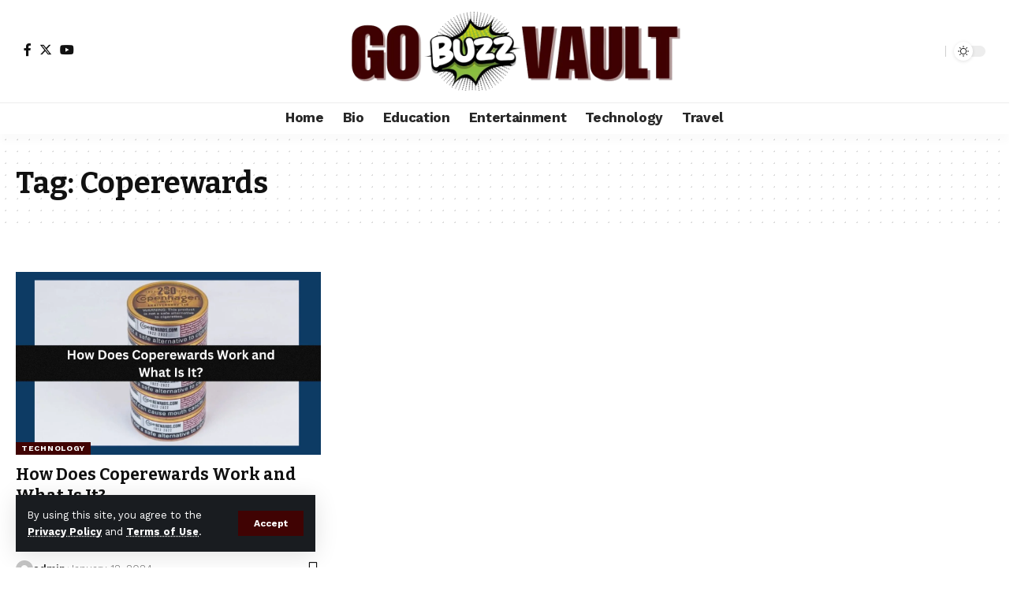

--- FILE ---
content_type: text/css
request_url: https://gobuzzvault.com/wp-content/uploads/elementor/css/post-1714.css?ver=1721819717
body_size: 162
content:
.elementor-1714 .elementor-element.elementor-element-9d4ffb6{--display:flex;--flex-direction:column;--container-widget-width:100%;--container-widget-height:initial;--container-widget-flex-grow:0;--container-widget-align-self:initial;--flex-wrap-mobile:wrap;--background-transition:0.3s;--padding-top:10px;--padding-bottom:10px;--padding-left:0px;--padding-right:0px;}.elementor-1714 .elementor-element.elementor-element-9d4ffb6:not(.elementor-motion-effects-element-type-background), .elementor-1714 .elementor-element.elementor-element-9d4ffb6 > .elementor-motion-effects-container > .elementor-motion-effects-layer{background-color:#D6D8D89C;}.elementor-1714 .elementor-element.elementor-element-9d4ffb6, .elementor-1714 .elementor-element.elementor-element-9d4ffb6::before{--border-transition:0.3s;}.elementor-1714 .elementor-element.elementor-element-ae8aa4e .the-logo img{max-width:255px;width:255px;}.elementor-1714 .elementor-element.elementor-element-ae8aa4e .the-logo{text-align:center;}.elementor-1714 .elementor-element.elementor-element-cc7684a .header-social-list{text-align:center;}.elementor-1714 .elementor-element.elementor-element-01dde7f .main-menu-wrap{justify-content:center;}.elementor-1714 .elementor-element.elementor-element-01dde7f{--nav-color-h-accent:#02010100;}